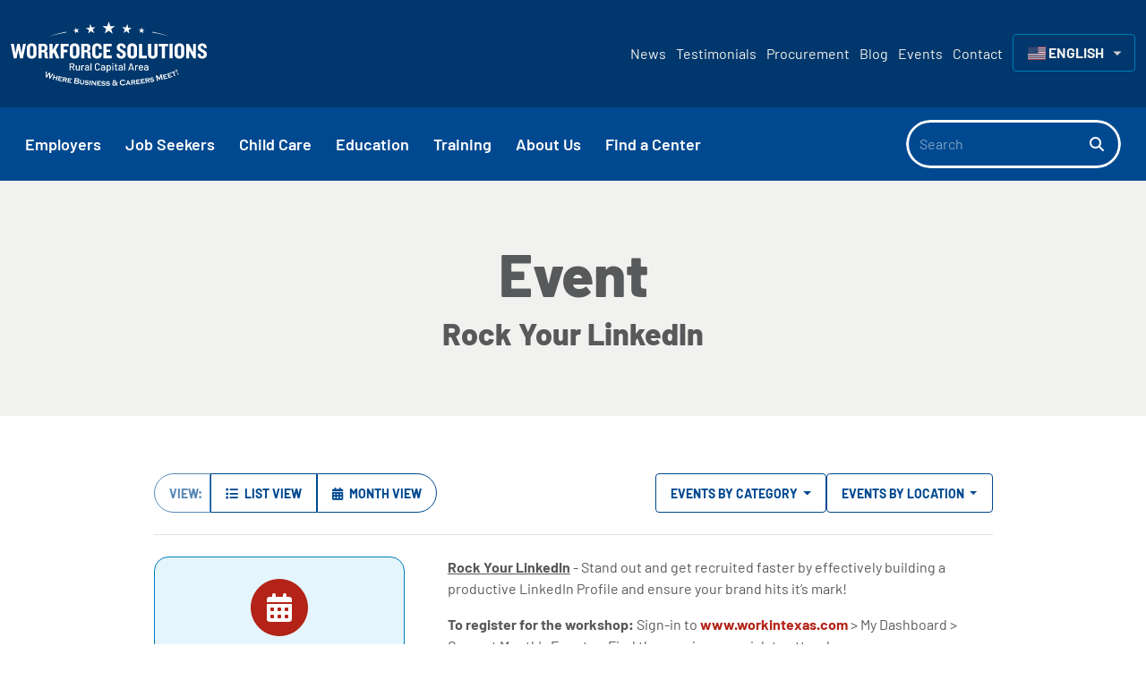

--- FILE ---
content_type: text/html; charset=UTF-8
request_url: https://workforcesolutionsrca.com/calendar/event/126976/
body_size: 11334
content:

<!DOCTYPE html>
<html lang="en-US" class="h-100">
<head>
<meta charset="utf-8">
<meta http-equiv="X-UA-Compatible" content="IE=edge">
<meta name="viewport" content="width=device-width, initial-scale=1">

<!-- Meta Data -->
<title>Rock Your LinkedIn - Workforce Solutions Rural Capital Area</title>
<link rel="canonical" href="https://workforcesolutionsrca.com/calendar/event/126976/" />
<meta name="description" content="Stand out and get recruited faster by effectively building a productive LinkedIn Profile and ensure your brand hits it’s mark!">
<meta name="keywords" content="LinkedIn, Creating a LinkedIn Profile, Networking, Finding a job, Workforce Solutions">

<!-- Facebook OG -->
<meta property="og:locale" content="en_US" />
<meta property="og:type" content="article" />
<meta property="og:site_name" content="Workforce Solutions Rural Capital Area" />
<meta property="og:url" content="https://workforcesolutionsrca.com/calendar/event/126976/"/>
<meta property="og:title" content="Rock Your LinkedIn" />
<meta property="og:description" content="Stand out and get recruited faster by effectively building a productive LinkedIn Profile and ensure your brand hits it’s mark!"/>
<meta property="og:image" content="https://blg-wfsrca.atl1.cdn.digitaloceanspaces.com/images/Workshop_-Rock-You-LinkedIn-Profile.png"/>
<meta property="og:image:url" content="https://blg-wfsrca.atl1.cdn.digitaloceanspaces.com/images/Workshop_-Rock-You-LinkedIn-Profile.png"/>

<!-- CSS Styles -->
<link rel="stylesheet" href="/dist/css/app.css?v=20260128">

<!-- Preload critical fonts -->
<link rel="preconnect" href="https://fonts.googleapis.com">
<link rel="preconnect" href="https://fonts.gstatic.com" crossorigin>

  <!-- Google Tag Manager -->
  <script>(function(w,d,s,l,i){w[l]=w[l]||[];w[l].push({'gtm.start':
  new Date().getTime(),event:'gtm.js'});var f=d.getElementsByTagName(s)[0],
  j=d.createElement(s),dl=l!='dataLayer'?'&l='+l:'';j.async=true;j.src=
  'https://www.googletagmanager.com/gtm.js?id='+i+dl;f.parentNode.insertBefore(j,f);
  })(window,document,'script','dataLayer','GTM-NWJJWGR');</script>
  <!-- End Google Tag Manager -->
  
  <!-- Global site tag (gtag.js) - Google Ads: 10808489131 -->
  <script async src="https://www.googletagmanager.com/gtag/js?id=AW-10808489131"></script>
  <script> window.dataLayer = window.dataLayer || []; function gtag(){dataLayer.push(arguments);} gtag('js', new Date()); gtag('config', 'AW-10808489131'); </script>
<style>.gtranslate_wrapper img {
  display: inherit;
}
.gt_switcher-popup {
  color: #efefef;
}
.gt_switcher-popup > img {
  max-width: 20px;
  height: auto;
}
.gt_container-unisv1 a.glink span {
  font-size: 16px !important;
}
.gt_switcher-popup [style*="color:#666"] {
  color: #ccc !important;
  display: inline-block !important;
  transform: rotate3d(1,0,0,60deg) !important;
}
</style></head><body class="">

<!-- Google Tag Manager (noscript) -->
<noscript><iframe src="https://www.googletagmanager.com/ns.html?id=GTM-NWJJWGR" height="0" width="0" style="display:none;visibility:hidden"></iframe></noscript>
<!-- End Google Tag Manager (noscript) -->

<a href="#page-content" class="visually-hidden-focusable text-white position-absolute top-0 start-0" id="skiptocontent">skip to content</a>

<header id="site-header" class="c-site-header">
  <div class="c-topbar bg-tertiary py-0">
  <div class="container-xl container-max-xl">
    <div class="row justify-content-center">
			<div class="col-11 col-md-12">
        <div class="d-flex justify-content-between align-items-center">
          <a href="https://workforcesolutionsrca.com/" class="c-topbar__branding navbar-brand p-0 my-2 m-lg-0" title="Workforce Solutions Rural Capital Area homepage">
            <img src="/assets/img/logo-white.svg" alt="Workforce Solutions Rural Capital Area" class="d-inline-block img-fluid" />
          </a>
          
          <nav class="c-topbar__menu ms-auto d-none d-lg-flex align-items-center my-0" role="navigation">
            <ul class="list-inline mb-0">
                                                                                                  <li class="list-inline-item">
                  <a href="/news">News</a>
                </li>
                                                                                                                    <li class="list-inline-item">
                  <a href="https://workforcesolutionsrca.com/about/customer-testimonials">Testimonials</a>
                </li>
                                                                                                  <li class="list-inline-item">
                  <a href="/procurement">Procurement</a>
                </li>
                                                                                                  <li class="list-inline-item">
                  <a href="/blog">Blog</a>
                </li>
                                                                                                  <li class="list-inline-item">
                  <a href="/calendar">Events</a>
                </li>
                                                                                                                    <li class="list-inline-item">
                  <a href="https://workforcesolutionsrca.com/contact">Contact</a>
                </li>
              
              <li class="list-inline-item h-100">
                <div class="btn btn-sm btn-outline-blue-bright py-2 ps-3 pe-1" style="margin-top:-6px;">
                  <div class="gtranslate_wrapper"></div>
                </div>
              </li>
            </ul>
          </nav>
          
          <button class="c-topbar__hamburger navbar-toggler d-lg-none my-auto"
            type="button" 
            data-bs-toggle="offcanvas" 
            data-bs-target="#navigationMenu" 
            aria-controls="navigationMenu" 
            aria-label="Toggle navigation">
            <span class="text-white far fa-bars"></span>
          </button>
        </div>
      </div>
    </div>
  </div>
</div>
  <nav class="c-navigation bg-secondary d-none d-lg-block" id="mainNavigation">
  <div class="container-xl container-max-xl">
		<div class="row justify-content-center">
			<div class="col-11 col-md-12">
        <div id="navbarSupportedContent" class="c-navigation__menu d-flex justify-content-between align-items-center py-2">
          <ul class="list-inline my-0 me-auto">
                        <li class="list-inline-item dropdown">
                              <a class="dropdown-toggle"
                  href="https://workforcesolutionsrca.com/employers"
                  id="navbarDropdown1"
                  role="button"
                  data-bs-toggle="dropdown"
                  aria-level="2"
                  aria-haspopup="true"
                  aria-expanded="false">
                  Employers
                </a>
                <ul class="dropdown-menu" aria-labelledby="navbarDropdown1">
                                                                                                                                                <li>
                      <a class="dropdown-item js-first-dropdown-item" href="https://workforcesolutionsrca.com/employers/finding-employees">Talent Access: Find Employees</a>
                    </li>
                                                                                                                                                                    <li>
                      <a class="dropdown-item" href="https://workforcesolutionsrca.com/employers/work-based-learning-for-employers">K -12 Engagement</a>
                    </li>
                                                                                                                                                                    <li>
                      <a class="dropdown-item" href="https://workforcesolutionsrca.com/employers/apprenticeship">Apprenticeship Solutions</a>
                    </li>
                                                                                                                                                                    <li>
                      <a class="dropdown-item" href="https://workforcesolutionsrca.com/internships">Internships</a>
                    </li>
                                                                                                                                                                    <li>
                      <a class="dropdown-item" href="https://workforcesolutionsrca.com/employers/upskilling-toolkit">Upskilling: Train Employees</a>
                    </li>
                                                                                                                                              <li>
                      <a class="dropdown-item" href="https://www.ruralcapitalheadlight.com/">Labor Market Information</a>
                    </li>
                                                                                                                                                                    <li>
                      <a class="dropdown-item" href="https://workforcesolutionsrca.com/employers/layoff-assistance">Layoff Assistance</a>
                    </li>
                                                                                                                                                                    <li>
                      <a class="dropdown-item" href="https://workforcesolutionsrca.com/employers/resources-for-employers">Resources for Employers</a>
                    </li>
                                                                                                                                                                    <li>
                      <a class="dropdown-item" href="https://workforcesolutionsrca.com/for-training/upskill-your-workforce-incumbent-worker-training-available">Incumbent Worker Training</a>
                    </li>
                                                      </ul>
                          </li>
                        <li class="list-inline-item dropdown">
                              <a class="dropdown-toggle"
                  href="https://workforcesolutionsrca.com/seekers"
                  id="navbarDropdown2"
                  role="button"
                  data-bs-toggle="dropdown"
                  aria-level="2"
                  aria-haspopup="true"
                  aria-expanded="false">
                  Job Seekers
                </a>
                <ul class="dropdown-menu" aria-labelledby="navbarDropdown2">
                                                                                                                                                <li>
                      <a class="dropdown-item js-first-dropdown-item" href="https://workforcesolutionsrca.com/seekers/resources-for-job-seekers">Job Seeker Resources</a>
                    </li>
                                                                                                                                                                    <li>
                      <a class="dropdown-item" href="https://workforcesolutionsrca.com/seekers/job-search/workforce-wednesdays-virtual-career-expo">Workforce Wednesdays</a>
                    </li>
                                                                                                                                                                    <li>
                      <a class="dropdown-item" href="https://workforcesolutionsrca.com/employers/apprenticeship">Apprenticeship Solutions</a>
                    </li>
                                                                                                                                                                    <li>
                      <a class="dropdown-item" href="https://workforcesolutionsrca.com/seekers/target-occupations-list">Target/Demand Occupations Lists</a>
                    </li>
                                                                                                                                                                    <li>
                      <a class="dropdown-item" href="https://workforcesolutionsrca.com/seekers/services-for-people-with-disabilities">Services for People with Disabilities</a>
                    </li>
                                                                                                                                                                    <li>
                      <a class="dropdown-item" href="https://workforcesolutionsrca.com/seekers/veterans-services">Veterans Services</a>
                    </li>
                                                                                                                                                                    <li>
                      <a class="dropdown-item" href="https://workforcesolutionsrca.com/seekers/youth-services/summer-earn-and-learn-seal">Summer Earn &amp; Learn</a>
                    </li>
                                                                                                                                              <li>
                      <a class="dropdown-item" href="">Second Chance Worker Reentry Initiative</a>
                    </li>
                                                                                                                                                                    <li>
                      <a class="dropdown-item" href="https://workforcesolutionsrca.com/seekers/youth-services">Youth Services: Future Ready</a>
                    </li>
                                                                                                                                                                    <li>
                      <a class="dropdown-item" href="https://workforcesolutionsrca.com/seekers/veterans-services/hrwy">Hiring Red, White &amp; You!</a>
                    </li>
                                                      </ul>
                          </li>
                        <li class="list-inline-item dropdown">
                              <a class="dropdown-toggle"
                  href="https://workforcesolutionsrca.com/childcare"
                  id="navbarDropdown3"
                  role="button"
                  data-bs-toggle="dropdown"
                  aria-level="2"
                  aria-haspopup="true"
                  aria-expanded="false">
                  Child Care
                </a>
                <ul class="dropdown-menu" aria-labelledby="navbarDropdown3">
                                                                                                                                                <li>
                      <a class="dropdown-item js-first-dropdown-item" href="https://workforcesolutionsrca.com/childcare/parents">For Parents</a>
                    </li>
                                                                                        <li>
                          <a class="dropdown-item ps-4" href="https://workforcesolutionsrca.com/childcare/parents/resources-for-parents">Resources for Parents</a>
                        </li>
                                              <li>
                          <a class="dropdown-item ps-4" href="https://workforcesolutionsrca.com/childcare/parents/parents-faq">Parents FAQ</a>
                        </li>
                                              <li>
                          <a class="dropdown-item ps-4" href="https://workforcesolutionsrca.com/childcare/parents/child-care-portal-update">How to Use the Texas Child Care Connections Portal</a>
                        </li>
                                                                                                                                                                                          <li>
                      <a class="dropdown-item" href="https://workforcesolutionsrca.com/childcare/providers">For Child Care Providers</a>
                    </li>
                                                                                        <li>
                          <a class="dropdown-item ps-4" href="https://workforcesolutionsrca.com/childcare/providers/providers-faq">Providers FAQ</a>
                        </li>
                                              <li>
                          <a class="dropdown-item ps-4" href="https://workforcesolutionsrca.com/childcare/providers/resources-for-providers">Resources for Providers</a>
                        </li>
                                              <li>
                          <a class="dropdown-item ps-4" href="https://workforcesolutionsrca.com/childcare/providers/provider-events-trainings">Provider Events &amp; Trainings</a>
                        </li>
                                                                                                                                                                    <li>
                      <a class="dropdown-item" href="https://childcare.twc.texas.gov/find/welcome" target="_blank">Texas Child Care Connection Portal</a>
                    </li>
                                                                                                                                              <li>
                      <a class="dropdown-item" href="http://childcare.workforcesolutionsrca.com/rcc">For Child Care Provider Portal</a>
                    </li>
                                                      </ul>
                          </li>
                        <li class="list-inline-item dropdown">
                              <a class="dropdown-toggle"
                  href="https://workforcesolutionsrca.com/for-training"
                  id="navbarDropdown4"
                  role="button"
                  data-bs-toggle="dropdown"
                  aria-level="2"
                  aria-haspopup="true"
                  aria-expanded="false">
                  Education
                </a>
                <ul class="dropdown-menu" aria-labelledby="navbarDropdown4">
                                                                                                                                                <li>
                      <a class="dropdown-item js-first-dropdown-item" href="https://workforcesolutionsrca.com/for-training/workforce-career-education-engagement">Career Coaches</a>
                    </li>
                                                                                                                                                                    <li>
                      <a class="dropdown-item" href="https://workforcesolutionsrca.com/student-resources">Student Resources</a>
                    </li>
                                                                                                                                                                    <li>
                      <a class="dropdown-item" href="https://workforcesolutionsrca.com/teacher-resources">Teacher Resources</a>
                    </li>
                                                                                                                                                                    <li>
                      <a class="dropdown-item" href="https://workforcesolutionsrca.com/employers/teacher-externship-program">Teacher Externship Program</a>
                    </li>
                                                                                                                                                                    <li>
                      <a class="dropdown-item" href="https://workforcesolutionsrca.com/for-training/work-based-learning">Work-Based Learning</a>
                    </li>
                                                      </ul>
                          </li>
                        <li class="list-inline-item dropdown">
                              <a class="dropdown-toggle"
                  href="https://workforcesolutionsrca.com/training"
                  id="navbarDropdown5"
                  role="button"
                  data-bs-toggle="dropdown"
                  aria-level="2"
                  aria-haspopup="true"
                  aria-expanded="false">
                  Training
                </a>
                <ul class="dropdown-menu" aria-labelledby="navbarDropdown5">
                                                                                                                          <li>
                      <a class="dropdown-item js-first-dropdown-item" href="https://www.ruralcapitalheadlight.com/skill-based-career-progression-lattices" target="_blank">Interactive Skill-Based Career Progression Lattices</a>
                    </li>
                                                                                                                                                                    <li>
                      <a class="dropdown-item" href="https://workforcesolutionsrca.com/for-training/reinvest">REINVEST High Demand Training</a>
                    </li>
                                                                                                                                                                    <li>
                      <a class="dropdown-item" href="https://workforcesolutionsrca.com/for-training/employee-skills-training">Employee Skills Training</a>
                    </li>
                                                                                                                                                                    <li>
                      <a class="dropdown-item" href="https://workforcesolutionsrca.com/for-training/up-skill-virtual-career-training-workshops">Upskill: Virtual Career Training Workshops</a>
                    </li>
                                                      </ul>
                          </li>
                        <li class="list-inline-item dropdown">
                              <a class="dropdown-toggle"
                  href="https://workforcesolutionsrca.com/about"
                  id="navbarDropdown6"
                  role="button"
                  data-bs-toggle="dropdown"
                  aria-level="2"
                  aria-haspopup="true"
                  aria-expanded="false">
                  About Us
                </a>
                <ul class="dropdown-menu" aria-labelledby="navbarDropdown6">
                                                                                                                                                <li>
                      <a class="dropdown-item js-first-dropdown-item" href="https://workforcesolutionsrca.com/about/staff">Board Staff</a>
                    </li>
                                                                                                                                                                    <li>
                      <a class="dropdown-item" href="https://workforcesolutionsrca.com/about/workforce-team">Workforce Services Team</a>
                    </li>
                                                                                                                                                                    <li>
                      <a class="dropdown-item" href="https://workforcesolutionsrca.com/about/child-care-services-team">Child Care Services Team</a>
                    </li>
                                                                                                                                                                    <li>
                      <a class="dropdown-item" href="https://workforcesolutionsrca.com/board">Workforce Board</a>
                    </li>
                                                                                                                                                                    <li>
                      <a class="dropdown-item" href="https://workforcesolutionsrca.com/board/board-members">Board of Directors</a>
                    </li>
                                                                                                                                                                    <li>
                      <a class="dropdown-item" href="https://workforcesolutionsrca.com/board/board-members/board-of-directors-resources">Board of Directors Resources</a>
                    </li>
                                                                                                                                                                    <li>
                      <a class="dropdown-item" href="https://workforcesolutionsrca.com/board/board-plan">WIOA Board Plan</a>
                    </li>
                                                                                                                                                                    <li>
                      <a class="dropdown-item" href="https://workforcesolutionsrca.com/about/wsrca-headlines">WSRCA Headlines</a>
                    </li>
                                                                                                                                                                    <li>
                      <a class="dropdown-item" href="https://workforcesolutionsrca.com/board/bridging-the-gap">Bridging the Gap</a>
                    </li>
                                                                                                                                                                    <li>
                      <a class="dropdown-item" href="https://workforcesolutionsrca.com/board/annual-report">Annual Report</a>
                    </li>
                                                                                                                                                                    <li>
                      <a class="dropdown-item" href="https://workforcesolutionsrca.com/resources">Resources</a>
                    </li>
                                                      </ul>
                          </li>
                        <li class="list-inline-item dropdown">
                              <a class="dropdown-toggle"
                  href="https://workforcesolutionsrca.com/find-a-center"
                  id="navbarDropdown7"
                  role="button"
                  data-bs-toggle="dropdown"
                  aria-level="2"
                  aria-haspopup="true"
                  aria-expanded="false">
                  Find a Center
                </a>
                <ul class="dropdown-menu" aria-labelledby="navbarDropdown7">
                                                                                                                          <li>
                      <a class="dropdown-item js-first-dropdown-item" href="/locations">Our Centers</a>
                    </li>
                                                                                                                                                                    <li>
                      <a class="dropdown-item" href="https://workforcesolutionsrca.com/locations/bastrop">Bastrop County</a>
                    </li>
                                                                                                                                                                    <li>
                      <a class="dropdown-item" href="https://workforcesolutionsrca.com/locations/blanco">Blanco County - CRC (WSRCA Mobile Outreach Satellite Office)</a>
                    </li>
                                                                                                                                                                    <li>
                      <a class="dropdown-item" href="https://workforcesolutionsrca.com/locations/burnet">Burnet County</a>
                    </li>
                                                                                                                                                                    <li>
                      <a class="dropdown-item" href="https://workforcesolutionsrca.com/locations/caldwell">Caldwell County</a>
                    </li>
                                                                                                                                                                    <li>
                      <a class="dropdown-item" href="https://workforcesolutionsrca.com/locations/fayette">Fayette County</a>
                    </li>
                                                                                                                                                                    <li>
                      <a class="dropdown-item" href="https://workforcesolutionsrca.com/locations/hays">Hays County</a>
                    </li>
                                                                                                                                                                    <li>
                      <a class="dropdown-item" href="https://workforcesolutionsrca.com/locations/lee">Lee County</a>
                    </li>
                                                                                                                                                                    <li>
                      <a class="dropdown-item" href="https://workforcesolutionsrca.com/locations/llano">Llano County</a>
                    </li>
                                                                                                                                                                    <li>
                      <a class="dropdown-item" href="https://workforcesolutionsrca.com/locations/williamson">Williamson County</a>
                    </li>
                                                                                                                                                                    <li>
                      <a class="dropdown-item" href="https://workforcesolutionsrca.com/locations/city-of-bartlett-teinert-memorial-public-library-wsrca-mobile-outreach-satellite-office">Mobile Office in Bartlett</a>
                    </li>
                                                                                                                                              <li>
                      <a class="dropdown-item" href="">Mobile Office in Georgetown</a>
                    </li>
                                                                                                                                                                    <li>
                      <a class="dropdown-item" href="https://workforcesolutionsrca.com/locations/marble-falls">Mobile Office in Marble Falls</a>
                    </li>
                                                                                                                                                                    <li>
                      <a class="dropdown-item" href="https://workforcesolutionsrca.com/locations/temple-college-wsrca-mobile-outreach-satellite-office">Mobile Office in Taylor</a>
                    </li>
                                                                                                                                                                    <li>
                      <a class="dropdown-item" href="https://workforcesolutionsrca.com/find-a-center/statewide-workforce-locations">Statewide Locations</a>
                    </li>
                                                      </ul>
                          </li>
                      </ul>
          
          <form class="m-0" action="https://workforcesolutionsrca.com/search" method="get">
            <div class="input-group rounded-pill overflow-hidden">
              <input class="form-control bg-transparent border-3 border-white border-end-0 rounded-start-pill text-white"
                type="search"
                name="q"
                placeholder="Search"
                aria-label="Search"
                value="">
              <button class="btn bg-transparent border-3 border-white border-start-0 rounded-end-pill ps-0 pe-3" type="submit" aria-label="Search">
                <span class="fas fa-search text-white" aria-hidden="true"></span>
              </button>
            </div>
          </form>
        </div>
      </div>
    </div>
  </div>
</nav>
  <div class="c-offcanvas offcanvas offcanvas-end bg-tertiary text-white" tabindex="-1" id="navigationMenu" aria-labelledby="navigationMenuLabel">
  <div class="offcanvas-header">
    <h2 class="offcanvas-title text-uppercase fs-5" id="navigationMenuLabel">Menu</h2>
		<div class="gtranslate_wrapper ms-3"></div>
    <button type="button" class="btn-close text-reset" data-bs-dismiss="offcanvas" data-bs-theme="dark" aria-label="Close"></button>
  </div>

  <div class="offcanvas-body p-0">
		<form class="d-block w-100 p-3 bg-secondary border-top border-blue-bright" action="https://workforcesolutionsrca.com/search" method="get">
			<div class="input-group rounded-pill overflow-hidden">
				<input class="form-control bg-transparent border-3 border-white border-end-0 rounded-start-pill text-white"
					type="search"
					name="q"
					placeholder="Search"
					aria-label="Search"
					value="">
				<button class="btn bg-transparent border-3 border-white border-start-0 rounded-end-pill ps-0 pe-3" type="submit" aria-label="Search">
					<span class="fas fa-search text-white" aria-hidden="true"></span>
				</button>
			</div>
		</form>

		<nav class="accordion accordion-flush border-bottom border-blue-bright" id="accordion-offcanvas-nav">
			<a class="c-offcanvas__nav-btn border-top border-blue-bright" href="https://workforcesolutionsrca.com/">Home</a>
												<div class="accordion-item border-0">
						<h2 class="accordion-header border-top border-blue-bright">
							<button class="accordion-button collapsed py-2"
								type="button" 
								data-bs-toggle="collapse" 
								data-bs-target="#offcanvas-accordion-item-875" 
								aria-expanded="false" 
								aria-controls="offcanvas-accordion-item-875">
								Employers
							</button>
						</h2>
						<div id="offcanvas-accordion-item-875"
							class="accordion-collapse collapse" 
							data-bs-parent="#accordion-offcanvas-nav">
							<div class="accordion-body p-0">
								<ul class="c-offcanvas__nav list-unstyled p-0 m-0">
																																																																								<li>
											<a class="c-offcanvas__nav-sub"
												href="https://workforcesolutionsrca.com/employers/finding-employees"
												>
												Talent Access: Find Employees
											</a>
										</li>
																																																																																												<li>
											<a class="c-offcanvas__nav-sub"
												href="https://workforcesolutionsrca.com/employers/work-based-learning-for-employers"
												>
												K -12 Engagement
											</a>
										</li>
																																																																																												<li>
											<a class="c-offcanvas__nav-sub"
												href="https://workforcesolutionsrca.com/employers/apprenticeship"
												>
												Apprenticeship Solutions
											</a>
										</li>
																																																																																												<li>
											<a class="c-offcanvas__nav-sub"
												href="https://workforcesolutionsrca.com/internships"
												>
												Internships
											</a>
										</li>
																																																																																												<li>
											<a class="c-offcanvas__nav-sub"
												href="https://workforcesolutionsrca.com/employers/upskilling-toolkit"
												>
												Upskilling: Train Employees
											</a>
										</li>
																																																																																	<li>
											<a class="c-offcanvas__nav-sub"
												href="https://www.ruralcapitalheadlight.com/"
												>
												Labor Market Information
											</a>
										</li>
																																																																																												<li>
											<a class="c-offcanvas__nav-sub"
												href="https://workforcesolutionsrca.com/employers/layoff-assistance"
												>
												Layoff Assistance
											</a>
										</li>
																																																																																												<li>
											<a class="c-offcanvas__nav-sub"
												href="https://workforcesolutionsrca.com/employers/resources-for-employers"
												>
												Resources for Employers
											</a>
										</li>
																																																																																												<li>
											<a class="c-offcanvas__nav-sub"
												href="https://workforcesolutionsrca.com/for-training/upskill-your-workforce-incumbent-worker-training-available"
												>
												Incumbent Worker Training
											</a>
										</li>
																																					</ul>
							</div>
						</div>
					</div>
																<div class="accordion-item border-0">
						<h2 class="accordion-header border-top border-blue-bright">
							<button class="accordion-button collapsed py-2"
								type="button" 
								data-bs-toggle="collapse" 
								data-bs-target="#offcanvas-accordion-item-883" 
								aria-expanded="false" 
								aria-controls="offcanvas-accordion-item-883">
								Job Seekers
							</button>
						</h2>
						<div id="offcanvas-accordion-item-883"
							class="accordion-collapse collapse" 
							data-bs-parent="#accordion-offcanvas-nav">
							<div class="accordion-body p-0">
								<ul class="c-offcanvas__nav list-unstyled p-0 m-0">
																																																																								<li>
											<a class="c-offcanvas__nav-sub"
												href="https://workforcesolutionsrca.com/seekers/resources-for-job-seekers"
												>
												Job Seeker Resources
											</a>
										</li>
																																																																																												<li>
											<a class="c-offcanvas__nav-sub"
												href="https://workforcesolutionsrca.com/seekers/job-search/workforce-wednesdays-virtual-career-expo"
												>
												Workforce Wednesdays
											</a>
										</li>
																																																																																												<li>
											<a class="c-offcanvas__nav-sub"
												href="https://workforcesolutionsrca.com/employers/apprenticeship"
												>
												Apprenticeship Solutions
											</a>
										</li>
																																																																																												<li>
											<a class="c-offcanvas__nav-sub"
												href="https://workforcesolutionsrca.com/seekers/target-occupations-list"
												>
												Target/Demand Occupations Lists
											</a>
										</li>
																																																																																												<li>
											<a class="c-offcanvas__nav-sub"
												href="https://workforcesolutionsrca.com/seekers/services-for-people-with-disabilities"
												>
												Services for People with Disabilities
											</a>
										</li>
																																																																																												<li>
											<a class="c-offcanvas__nav-sub"
												href="https://workforcesolutionsrca.com/seekers/veterans-services"
												>
												Veterans Services
											</a>
										</li>
																																																																																												<li>
											<a class="c-offcanvas__nav-sub"
												href="https://workforcesolutionsrca.com/seekers/youth-services/summer-earn-and-learn-seal"
												>
												Summer Earn &amp; Learn
											</a>
										</li>
																																																																																	<li>
											<a class="c-offcanvas__nav-sub"
												href=""
												>
												Second Chance Worker Reentry Initiative
											</a>
										</li>
																																																																																												<li>
											<a class="c-offcanvas__nav-sub"
												href="https://workforcesolutionsrca.com/seekers/youth-services"
												>
												Youth Services: Future Ready
											</a>
										</li>
																																																																																												<li>
											<a class="c-offcanvas__nav-sub"
												href="https://workforcesolutionsrca.com/seekers/veterans-services/hrwy"
												>
												Hiring Red, White &amp; You!
											</a>
										</li>
																																					</ul>
							</div>
						</div>
					</div>
																<div class="accordion-item border-0">
						<h2 class="accordion-header border-top border-blue-bright">
							<button class="accordion-button collapsed py-2"
								type="button" 
								data-bs-toggle="collapse" 
								data-bs-target="#offcanvas-accordion-item-891" 
								aria-expanded="false" 
								aria-controls="offcanvas-accordion-item-891">
								Child Care
							</button>
						</h2>
						<div id="offcanvas-accordion-item-891"
							class="accordion-collapse collapse" 
							data-bs-parent="#accordion-offcanvas-nav">
							<div class="accordion-body p-0">
								<ul class="c-offcanvas__nav list-unstyled p-0 m-0">
																																																																								<li>
											<a class="c-offcanvas__nav-sub"
												href="https://workforcesolutionsrca.com/childcare/parents"
												>
												For Parents
											</a>
										</li>
																																																						<li>
													<a class="c-offcanvas__nav-sub-sub"
														href="https://workforcesolutionsrca.com/childcare/parents/resources-for-parents">
														Resources for Parents
													</a>
												</li>
																							<li>
													<a class="c-offcanvas__nav-sub-sub"
														href="https://workforcesolutionsrca.com/childcare/parents/parents-faq">
														Parents FAQ
													</a>
												</li>
																							<li>
													<a class="c-offcanvas__nav-sub-sub"
														href="https://workforcesolutionsrca.com/childcare/parents/child-care-portal-update">
														How to Use the Texas Child Care Connections Portal
													</a>
												</li>
																																																																																													<li>
											<a class="c-offcanvas__nav-sub"
												href="https://workforcesolutionsrca.com/childcare/providers"
												>
												For Child Care Providers
											</a>
										</li>
																																																						<li>
													<a class="c-offcanvas__nav-sub-sub"
														href="https://workforcesolutionsrca.com/childcare/providers/providers-faq">
														Providers FAQ
													</a>
												</li>
																							<li>
													<a class="c-offcanvas__nav-sub-sub"
														href="https://workforcesolutionsrca.com/childcare/providers/resources-for-providers">
														Resources for Providers
													</a>
												</li>
																							<li>
													<a class="c-offcanvas__nav-sub-sub"
														href="https://workforcesolutionsrca.com/childcare/providers/provider-events-trainings">
														Provider Events &amp; Trainings
													</a>
												</li>
																																																																																		<li>
											<a class="c-offcanvas__nav-sub"
												href="https://childcare.twc.texas.gov/find/welcome"
												 target="_blank">
												Texas Child Care Connection Portal
											</a>
										</li>
																																																																																	<li>
											<a class="c-offcanvas__nav-sub"
												href="http://childcare.workforcesolutionsrca.com/rcc"
												>
												For Child Care Provider Portal
											</a>
										</li>
																																					</ul>
							</div>
						</div>
					</div>
																<div class="accordion-item border-0">
						<h2 class="accordion-header border-top border-blue-bright">
							<button class="accordion-button collapsed py-2"
								type="button" 
								data-bs-toggle="collapse" 
								data-bs-target="#offcanvas-accordion-item-90265" 
								aria-expanded="false" 
								aria-controls="offcanvas-accordion-item-90265">
								Education
							</button>
						</h2>
						<div id="offcanvas-accordion-item-90265"
							class="accordion-collapse collapse" 
							data-bs-parent="#accordion-offcanvas-nav">
							<div class="accordion-body p-0">
								<ul class="c-offcanvas__nav list-unstyled p-0 m-0">
																																																																								<li>
											<a class="c-offcanvas__nav-sub"
												href="https://workforcesolutionsrca.com/for-training/workforce-career-education-engagement"
												>
												Career Coaches
											</a>
										</li>
																																																																																												<li>
											<a class="c-offcanvas__nav-sub"
												href="https://workforcesolutionsrca.com/student-resources"
												>
												Student Resources
											</a>
										</li>
																																																																																												<li>
											<a class="c-offcanvas__nav-sub"
												href="https://workforcesolutionsrca.com/teacher-resources"
												>
												Teacher Resources
											</a>
										</li>
																																																																																												<li>
											<a class="c-offcanvas__nav-sub"
												href="https://workforcesolutionsrca.com/employers/teacher-externship-program"
												>
												Teacher Externship Program
											</a>
										</li>
																																																																																												<li>
											<a class="c-offcanvas__nav-sub"
												href="https://workforcesolutionsrca.com/for-training/work-based-learning"
												>
												Work-Based Learning
											</a>
										</li>
																																					</ul>
							</div>
						</div>
					</div>
																<div class="accordion-item border-0">
						<h2 class="accordion-header border-top border-blue-bright">
							<button class="accordion-button collapsed py-2"
								type="button" 
								data-bs-toggle="collapse" 
								data-bs-target="#offcanvas-accordion-item-293575" 
								aria-expanded="false" 
								aria-controls="offcanvas-accordion-item-293575">
								Training
							</button>
						</h2>
						<div id="offcanvas-accordion-item-293575"
							class="accordion-collapse collapse" 
							data-bs-parent="#accordion-offcanvas-nav">
							<div class="accordion-body p-0">
								<ul class="c-offcanvas__nav list-unstyled p-0 m-0">
																																																													<li>
											<a class="c-offcanvas__nav-sub"
												href="https://www.ruralcapitalheadlight.com/skill-based-career-progression-lattices"
												 target="_blank">
												Interactive Skill-Based Career Progression Lattices
											</a>
										</li>
																																																																																												<li>
											<a class="c-offcanvas__nav-sub"
												href="https://workforcesolutionsrca.com/for-training/reinvest"
												>
												REINVEST High Demand Training
											</a>
										</li>
																																																																																												<li>
											<a class="c-offcanvas__nav-sub"
												href="https://workforcesolutionsrca.com/for-training/employee-skills-training"
												>
												Employee Skills Training
											</a>
										</li>
																																																																																												<li>
											<a class="c-offcanvas__nav-sub"
												href="https://workforcesolutionsrca.com/for-training/up-skill-virtual-career-training-workshops"
												>
												Upskill: Virtual Career Training Workshops
											</a>
										</li>
																																					</ul>
							</div>
						</div>
					</div>
																<div class="accordion-item border-0">
						<h2 class="accordion-header border-top border-blue-bright">
							<button class="accordion-button collapsed py-2"
								type="button" 
								data-bs-toggle="collapse" 
								data-bs-target="#offcanvas-accordion-item-892" 
								aria-expanded="false" 
								aria-controls="offcanvas-accordion-item-892">
								About Us
							</button>
						</h2>
						<div id="offcanvas-accordion-item-892"
							class="accordion-collapse collapse" 
							data-bs-parent="#accordion-offcanvas-nav">
							<div class="accordion-body p-0">
								<ul class="c-offcanvas__nav list-unstyled p-0 m-0">
																																																																								<li>
											<a class="c-offcanvas__nav-sub"
												href="https://workforcesolutionsrca.com/about/staff"
												>
												Board Staff
											</a>
										</li>
																																																																																												<li>
											<a class="c-offcanvas__nav-sub"
												href="https://workforcesolutionsrca.com/about/workforce-team"
												>
												Workforce Services Team
											</a>
										</li>
																																																																																												<li>
											<a class="c-offcanvas__nav-sub"
												href="https://workforcesolutionsrca.com/about/child-care-services-team"
												>
												Child Care Services Team
											</a>
										</li>
																																																																																												<li>
											<a class="c-offcanvas__nav-sub"
												href="https://workforcesolutionsrca.com/board"
												>
												Workforce Board
											</a>
										</li>
																																																																																												<li>
											<a class="c-offcanvas__nav-sub"
												href="https://workforcesolutionsrca.com/board/board-members"
												>
												Board of Directors
											</a>
										</li>
																																																																																												<li>
											<a class="c-offcanvas__nav-sub"
												href="https://workforcesolutionsrca.com/board/board-members/board-of-directors-resources"
												>
												Board of Directors Resources
											</a>
										</li>
																																																																																												<li>
											<a class="c-offcanvas__nav-sub"
												href="https://workforcesolutionsrca.com/board/board-plan"
												>
												WIOA Board Plan
											</a>
										</li>
																																																																																												<li>
											<a class="c-offcanvas__nav-sub"
												href="https://workforcesolutionsrca.com/about/wsrca-headlines"
												>
												WSRCA Headlines
											</a>
										</li>
																																																																																												<li>
											<a class="c-offcanvas__nav-sub"
												href="https://workforcesolutionsrca.com/board/bridging-the-gap"
												>
												Bridging the Gap
											</a>
										</li>
																																																																																												<li>
											<a class="c-offcanvas__nav-sub"
												href="https://workforcesolutionsrca.com/board/annual-report"
												>
												Annual Report
											</a>
										</li>
																																																																																												<li>
											<a class="c-offcanvas__nav-sub"
												href="https://workforcesolutionsrca.com/resources"
												>
												Resources
											</a>
										</li>
																																					</ul>
							</div>
						</div>
					</div>
																<div class="accordion-item border-0">
						<h2 class="accordion-header border-top border-blue-bright">
							<button class="accordion-button collapsed py-2"
								type="button" 
								data-bs-toggle="collapse" 
								data-bs-target="#offcanvas-accordion-item-894" 
								aria-expanded="false" 
								aria-controls="offcanvas-accordion-item-894">
								Find a Center
							</button>
						</h2>
						<div id="offcanvas-accordion-item-894"
							class="accordion-collapse collapse" 
							data-bs-parent="#accordion-offcanvas-nav">
							<div class="accordion-body p-0">
								<ul class="c-offcanvas__nav list-unstyled p-0 m-0">
																																																													<li>
											<a class="c-offcanvas__nav-sub"
												href="/locations"
												>
												Our Centers
											</a>
										</li>
																																																																																												<li>
											<a class="c-offcanvas__nav-sub"
												href="https://workforcesolutionsrca.com/locations/bastrop"
												>
												Bastrop County
											</a>
										</li>
																																																																																												<li>
											<a class="c-offcanvas__nav-sub"
												href="https://workforcesolutionsrca.com/locations/blanco"
												>
												Blanco County - CRC (WSRCA Mobile Outreach Satellite Office)
											</a>
										</li>
																																																																																												<li>
											<a class="c-offcanvas__nav-sub"
												href="https://workforcesolutionsrca.com/locations/burnet"
												>
												Burnet County
											</a>
										</li>
																																																																																												<li>
											<a class="c-offcanvas__nav-sub"
												href="https://workforcesolutionsrca.com/locations/caldwell"
												>
												Caldwell County
											</a>
										</li>
																																																																																												<li>
											<a class="c-offcanvas__nav-sub"
												href="https://workforcesolutionsrca.com/locations/fayette"
												>
												Fayette County
											</a>
										</li>
																																																																																												<li>
											<a class="c-offcanvas__nav-sub"
												href="https://workforcesolutionsrca.com/locations/hays"
												>
												Hays County
											</a>
										</li>
																																																																																												<li>
											<a class="c-offcanvas__nav-sub"
												href="https://workforcesolutionsrca.com/locations/lee"
												>
												Lee County
											</a>
										</li>
																																																																																												<li>
											<a class="c-offcanvas__nav-sub"
												href="https://workforcesolutionsrca.com/locations/llano"
												>
												Llano County
											</a>
										</li>
																																																																																												<li>
											<a class="c-offcanvas__nav-sub"
												href="https://workforcesolutionsrca.com/locations/williamson"
												>
												Williamson County
											</a>
										</li>
																																																																																												<li>
											<a class="c-offcanvas__nav-sub"
												href="https://workforcesolutionsrca.com/locations/city-of-bartlett-teinert-memorial-public-library-wsrca-mobile-outreach-satellite-office"
												>
												Mobile Office in Bartlett
											</a>
										</li>
																																																																																	<li>
											<a class="c-offcanvas__nav-sub"
												href=""
												>
												Mobile Office in Georgetown
											</a>
										</li>
																																																																																												<li>
											<a class="c-offcanvas__nav-sub"
												href="https://workforcesolutionsrca.com/locations/marble-falls"
												>
												Mobile Office in Marble Falls
											</a>
										</li>
																																																																																												<li>
											<a class="c-offcanvas__nav-sub"
												href="https://workforcesolutionsrca.com/locations/temple-college-wsrca-mobile-outreach-satellite-office"
												>
												Mobile Office in Taylor
											</a>
										</li>
																																																																																												<li>
											<a class="c-offcanvas__nav-sub"
												href="https://workforcesolutionsrca.com/find-a-center/statewide-workforce-locations"
												>
												Statewide Locations
											</a>
										</li>
																																					</ul>
							</div>
						</div>
					</div>
							
																												<a class="c-offcanvas__nav-btn border-top border-blue-bright"
					href="/news">
					News
				</a>
																														<a class="c-offcanvas__nav-btn border-top border-blue-bright"
					href="https://workforcesolutionsrca.com/about/customer-testimonials">
					Testimonials
				</a>
																									<a class="c-offcanvas__nav-btn border-top border-blue-bright"
					href="/procurement">
					Procurement
				</a>
																									<a class="c-offcanvas__nav-btn border-top border-blue-bright"
					href="/blog">
					Blog
				</a>
																									<a class="c-offcanvas__nav-btn border-top border-blue-bright"
					href="/calendar">
					Events
				</a>
																														<a class="c-offcanvas__nav-btn border-top border-blue-bright"
					href="https://workforcesolutionsrca.com/contact">
					Contact
				</a>
					</nav>
  </div>
</div>
</header>

<a id="page-content"></a>

<main class="c-main">
<!-- BEGIN PAGE CONTENT -->

<section class="c-general bg-silver">
	<div class="container-xl container-max-xl">
		<div class="row justify-content-center">
			<div class="col-11 col-md-12">
				<h1 class="text-center">Event</h1>
				<h2 class="text-body text-center">Rock Your LinkedIn</h2>
			</div>
		</div>
	</div>
</section>


<!-- MAIN CONTENT WRAPPER -->
<main class="c-main">
<section class="c-general">
	<div class="container-xl container-max-xl">
		<div class="row justify-content-center">
			<div class="col-11 col-md-10 col-lg-9 col-xl-8">

									
										<div class="border-bottom pb-4 mb-4">
						<div class="d-flex flex-column flex-lg-row justify-content-lg-between align-items-center">
	<div class="d-none d-lg-flex btn-group btn-group-sm mb-5 mb-lg-0" role="group" aria-label="Choose your calendar view">
		<button class="btn btn-outline-secondary rounded-start-pill ps-3 pe-2" disabled>
			View:
		</button>
		
		<a href="https://workforcesolutionsrca.com/calendar/events/2022/10?category=workshop-virtual&amp;location" class="btn btn-outline-secondary px-3">
			<span class="fa-solid fa-list me-1"></span>
			List View
		</a>
		
		<a href="https://workforcesolutionsrca.com/calendar/month/2022/10?category=workshop-virtual&amp;location" class="btn btn-outline-secondary rounded-end-pill px-3 is-current">
			<span class="fa-solid fa-calendar-alt me-1"></span>
			Month View
		</a>
	</div>

	<div class="d-flex flex-column flex-lg-row gap-lg-3">
		<div class="d-inline-block dropdown c-news__archive-dropdown mb-4 mb-lg-0">
			<button class="btn btn-outline-secondary btn-sm dropdown-toggle ps-3 pe-3"
				type="button"
				data-bs-toggle="dropdown"
				aria-expanded="false">
				Events by Category
			</button>
			<ul class="dropdown-menu dropdown-menu-end">
				<li>
					<a class="dropdown-item text-uppercase"
						href="https://workforcesolutionsrca.com/calendar/month/2022/10?category=workshop-virtual&amp;location">
						All Events
					</a>
				</li>
									<li>
													<a class="dropdown-item"
								href="https://workforcesolutionsrca.com/calendar/month/2022/10?category=board&amp;location">
								Board
							</a>
											</li>
									<li>
													<a class="dropdown-item"
								href="https://workforcesolutionsrca.com/calendar/month/2022/10?category=job-fair&amp;location">
								Job Fair
							</a>
											</li>
									<li>
													<a class="dropdown-item"
								href="https://workforcesolutionsrca.com/calendar/month/2022/10?category=office-closings&amp;location">
								Office Closings
							</a>
											</li>
									<li>
													<a class="dropdown-item"
								href="https://workforcesolutionsrca.com/calendar/month/2022/10?category=workshops-round-rock&amp;location">
								Workshops - Round Rock
							</a>
											</li>
									<li>
													<a class="dropdown-item"
								href="https://workforcesolutionsrca.com/calendar/month/2022/10?category=workshops-san-marcos&amp;location">
								Workshops - San Marcos
							</a>
											</li>
									<li>
													<a class="dropdown-item"
								href="https://workforcesolutionsrca.com/calendar/month/2022/10?category=workshops-bastrop&amp;location">
								Workshops - Bastrop
							</a>
											</li>
									<li>
													<a class="dropdown-item"
								href="https://workforcesolutionsrca.com/calendar/month/2022/10?category=workshops-bastrop-1&amp;location">
								Workshops - Bastrop copy
							</a>
											</li>
									<li>
													<a class="dropdown-item"
								href="https://workforcesolutionsrca.com/calendar/month/2022/10?category=workshops-lockhart&amp;location">
								Workshops - Lockhart
							</a>
											</li>
									<li>
													<a class="dropdown-item"
								href="https://workforcesolutionsrca.com/calendar/month/2022/10?category=workshops-giddings&amp;location">
								Workshops - Giddings
							</a>
											</li>
									<li>
													<a class="dropdown-item"
								href="https://workforcesolutionsrca.com/calendar/month/2022/10?category=workshops-la-grange&amp;location">
								Workshops - La Grange
							</a>
											</li>
									<li>
													<a class="dropdown-item"
								href="https://workforcesolutionsrca.com/calendar/month/2022/10?category=employer-event&amp;location">
								Employer Event
							</a>
											</li>
									<li>
													<a class="dropdown-item"
								href="https://workforcesolutionsrca.com/calendar/month/2022/10?category=youth-career-exploration-event&amp;location">
								Youth Career Exploration Event
							</a>
											</li>
									<li>
													<a class="dropdown-item"
								href="https://workforcesolutionsrca.com/calendar/month/2022/10?category=webinar&amp;location">
								Webinar
							</a>
											</li>
									<li>
													<a class="dropdown-item"
								href="https://workforcesolutionsrca.com/calendar/month/2022/10?category=tws-vr-services-event&amp;location">
								TWS-VR Services Event
							</a>
											</li>
									<li>
													<a class="dropdown-item"
								href="https://workforcesolutionsrca.com/calendar/month/2022/10?category=community-meeting&amp;location">
								Community Meeting
							</a>
											</li>
									<li>
													<a class="dropdown-item"
								href="https://workforcesolutionsrca.com/calendar/month/2022/10?category=workshop-virtual&amp;location">
								Workshop - Virtual
							</a>
											</li>
									<li>
													<a class="dropdown-item"
								href="https://workforcesolutionsrca.com/calendar/month/2022/10?category=community-event&amp;location">
								Community Event
							</a>
											</li>
									<li>
													<a class="dropdown-item"
								href="https://workforcesolutionsrca.com/calendar/month/2022/10?category=orientation&amp;location">
								Orientation
							</a>
											</li>
							</ul>
		</div>

		<div class="d-inline-block dropdown c-news__archive-dropdown">
			<button class="btn btn-outline-secondary btn-sm dropdown-toggle ps-3 pe-3"
				type="button"
				data-bs-toggle="dropdown"
				aria-expanded="false">
				Events by Location
			</button>
			<ul class="dropdown-menu dropdown-menu-end">
				<li>
					<a class="dropdown-item text-uppercase"
						href="https://workforcesolutionsrca.com/calendar/month/2022/10?category=workshop-virtual&amp;location">
						All Locations
					</a>
				</li>
									<li>
													<a class="dropdown-item"
								href="https://workforcesolutionsrca.com/calendar/month/2022/10?category=workshop-virtual&amp;location=burnet-community-center">
								Burnet Community Center
							</a>
											</li>
									<li>
													<a class="dropdown-item"
								href="https://workforcesolutionsrca.com/calendar/month/2022/10?category=workshop-virtual&amp;location=temple-college-wsrca-mobile-outreach-satellite-office">
								Taylor - Temple College (WSRCA Mobile Outreach Satellite Office)
							</a>
											</li>
									<li>
													<a class="dropdown-item"
								href="https://workforcesolutionsrca.com/calendar/month/2022/10?category=workshop-virtual&amp;location=city-of-bartlett-teinert-memorial-public-library-wsrca-mobile-outreach-satellite-office">
								Bartlett - Teinert Memorial Public Library (WSRCA Mobile Outreach Satellite Office)
							</a>
											</li>
									<li>
													<a class="dropdown-item"
								href="https://workforcesolutionsrca.com/calendar/month/2022/10?category=workshop-virtual&amp;location=marble-falls">
								Marble Falls - CRC (WSRCA Mobile Outreach Satellite Office)
							</a>
											</li>
									<li>
													<a class="dropdown-item"
								href="https://workforcesolutionsrca.com/calendar/month/2022/10?category=workshop-virtual&amp;location=williamson">
								Williamson County
							</a>
											</li>
									<li>
													<a class="dropdown-item"
								href="https://workforcesolutionsrca.com/calendar/month/2022/10?category=workshop-virtual&amp;location=llano">
								Llano County
							</a>
											</li>
									<li>
													<a class="dropdown-item"
								href="https://workforcesolutionsrca.com/calendar/month/2022/10?category=workshop-virtual&amp;location=lee">
								Lee County
							</a>
											</li>
									<li>
													<a class="dropdown-item"
								href="https://workforcesolutionsrca.com/calendar/month/2022/10?category=workshop-virtual&amp;location=fayette">
								Fayette County
							</a>
											</li>
									<li>
													<a class="dropdown-item"
								href="https://workforcesolutionsrca.com/calendar/month/2022/10?category=workshop-virtual&amp;location=caldwell">
								Caldwell County
							</a>
											</li>
									<li>
													<a class="dropdown-item"
								href="https://workforcesolutionsrca.com/calendar/month/2022/10?category=workshop-virtual&amp;location=burnet">
								Burnet County
							</a>
											</li>
									<li>
													<a class="dropdown-item"
								href="https://workforcesolutionsrca.com/calendar/month/2022/10?category=workshop-virtual&amp;location=blanco">
								Blanco County - CRC (WSRCA Mobile Outreach Satellite Office)
							</a>
											</li>
									<li>
													<a class="dropdown-item"
								href="https://workforcesolutionsrca.com/calendar/month/2022/10?category=workshop-virtual&amp;location=hays">
								Hays County
							</a>
											</li>
									<li>
													<a class="dropdown-item"
								href="https://workforcesolutionsrca.com/calendar/month/2022/10?category=workshop-virtual&amp;location=bastrop">
								Bastrop County
							</a>
											</li>
							</ul>
		</div>
	</div>
</div>

					</div>

					<div class="row g-5">
						<div class="col-12 col-md-4">
							<div class="bg-blue-pale border border-blue-bright text-tertiary rounded-4 text-center p-3 p-lg-4">
								<span class="fa-stack fa-2x text-primary" style="width:2em;">
									<i class="fa-solid fa-circle fa-stack-2x"></i>
									<i class="fa-solid fa-calendar-alt fa-stack-1x fa-inverse"></i>
								</span>
								
								<h3 class="my-4">
									About This Event
								</h3>

								<div class="vstack gap-4">
									<div>
										<span class="u-base-font-bold">
											Mon, Oct 10, 2022
										</span><br />
																					9:00am -
																							10:00am
																														</div>

									<div>
										<i class="fa-solid fa-calendar-plus me-1" aria-hidden="true"></i>
										<a href="https://workforcesolutionsrca.com/calendar/export/event/126976">
											Add to your calendar
										</a>
									</div>

																		
																												<div>
											<h4 class="fs-5 text-center mb-2">Downloads</h4>
											<div class="list-group" style="--bs-list-group-bg:transparent;">
																																																																														<a class="list-group-item list-group-item-action text-start border-tertiary link-tertiary lh-1"
														href="https://blg-wfsrca.atl1.cdn.digitaloceanspaces.com/docs/October-2022-WSRCA-workshop-calendar_final.pdf"
														title="download 225.277 KB pdf file">
														<span class="hstack gap-2">
															<i class="fa-light fa-file-pdf" aria-hidden="true"></i>
															<small>October 2022 WSRCA workshop calendar final</small>
														</span>
													</a>
																							</div>
										</div>
																	</div>
							</div>
						</div>

						<div class="col-12 col-md-8">
							<div class="c-wysiwyg">
								<p><strong><u>Rock Your LinkedIn</u></strong> - Stand out and get recruited faster by effectively building a productive LinkedIn Profile and ensure your brand hits it’s mark! </p>
<p><strong>To register for the workshop:</strong> Sign-in to <a href="http://www.workintexas.com/" target="_blank"><strong>www.workintexas.com</strong></a> &gt; My Dashboard &gt; Current Month's Events &gt; Find the session you wish to attend.</p><figure><img src="https://blg-wfsrca.atl1.cdn.digitaloceanspaces.com/images/Workshop_-Rock-Your-LinkedIn.png" data-image="115764" alt="Rock Your LinkedIn" style="opacity: 1;"><figcaption>Rock Your LinkedIn</figcaption></figure>
							</div>
						</div>
					</div>

				
			</div>
		</div>
	</div>
</section>

<!-- END PAGE CONTENT -->
</main>

<footer class="c-footer" role="contentinfo">
  <div class="bg-dark text-white py-5">
    <div class="container-xl container-max-xl">
      <div class="row justify-content-center">
        <div class="col-11 col-md-12">
          <div class="row gx-xl-10">
            <div class="col-12 col-md-6 col-lg-4 mb-5">
              <div class="text-center text-lg-start">
                <h2 class="fs-3 u-base-font-bold text-gray">
                  Newsletter
                </h2>
                <p class="fs-5 u-base-font-medium text-gray">
                  Sign up for the latest news and<br />
                  updates from WSRCA
                </p>
                <a href="https://public.govdelivery.com/accounts/TXWSRCA/subscriber/new" class="btn btn-primary rounded-pill" target="_blank" rel="noopener">Subscribe Now</a>
              </div>
            </div>

            <div class="col-12 col-md-12 col-lg-4 order-md-3 order-lg-2 mb-5">
              <h2 class="fs-3 u-base-font-bold text-gray text-center">
                Connect With Us
              </h2>
              <div class="hstack justify-content-center gap-2 gap-md-4 mt-4">
                                                                                                              <a class="link-primary text-decoration-none" 
                    href="https://www.facebook.com/WFSRuralCapitalJobs/"
                    title="Workforce Solutions Rural Capital Area on Facebook" 
                    aria-label="Workforce Solutions Rural Capital Area on Facebook, external website" 
                    target="_blank"
                    style="font-size:.75rem;">
                    <span class="fa-stack fa-2x" style="width:2em;">
                      <i class="fa-solid fa-circle fa-stack-2x"></i>
                      <i class="fa-solid fa-brands fa-facebook-f fa-stack-1x fa-inverse"></i>
                    </span>
                  </a>
                                                                                                              <a class="link-primary text-decoration-none" 
                    href="https://twitter.com/WFSRuralCapJobs"
                    title="Workforce Solutions Rural Capital Area on Twitter (X)" 
                    aria-label="Workforce Solutions Rural Capital Area on Twitter (X), external website" 
                    target="_blank"
                    style="font-size:.75rem;">
                    <span class="fa-stack fa-2x" style="width:2em;">
                      <i class="fa-solid fa-circle fa-stack-2x"></i>
                      <i class="fa-solid fa-brands fa-x-twitter fa-stack-1x fa-inverse"></i>
                    </span>
                  </a>
                                                                                                              <a class="link-primary text-decoration-none" 
                    href="https://www.linkedin.com/company/workforce-solutions-rural-capital-area/"
                    title="Workforce Solutions Rural Capital Area on LinkedIn" 
                    aria-label="Workforce Solutions Rural Capital Area on LinkedIn, external website" 
                    target="_blank"
                    style="font-size:.75rem;">
                    <span class="fa-stack fa-2x" style="width:2em;">
                      <i class="fa-solid fa-circle fa-stack-2x"></i>
                      <i class="fa-solid fa-brands fa-linkedin-in fa-stack-1x fa-inverse"></i>
                    </span>
                  </a>
                                                                                                              <a class="link-primary text-decoration-none" 
                    href="https://www.instagram.com/wfsruralcapjobs/"
                    title="Workforce Solutions Rural Capital Area on Instagram" 
                    aria-label="Workforce Solutions Rural Capital Area on Instagram, external website" 
                    target="_blank"
                    style="font-size:.75rem;">
                    <span class="fa-stack fa-2x" style="width:2em;">
                      <i class="fa-solid fa-circle fa-stack-2x"></i>
                      <i class="fa-solid fa-brands fa-instagram fa-stack-1x fa-inverse"></i>
                    </span>
                  </a>
                                                                                                              <a class="link-primary text-decoration-none" 
                    href="https://www.youtube.com/channel/UCpWZx20dqWBDnZT9LW4tRCg"
                    title="Workforce Solutions Rural Capital Area on YouTube" 
                    aria-label="Workforce Solutions Rural Capital Area on YouTube, external website" 
                    target="_blank"
                    style="font-size:.75rem;">
                    <span class="fa-stack fa-2x" style="width:2em;">
                      <i class="fa-solid fa-circle fa-stack-2x"></i>
                      <i class="fa-solid fa-brands fa-youtube fa-stack-1x fa-inverse"></i>
                    </span>
                  </a>
                              </div>
            </div>

            <div class="col-12 col-md-6 col-lg-4 order-md-2 order-lg-3 mb-5">
              <h2 class="fs-3 u-base-font-bold text-gray text-center text-lg-end">
                Our Services
              </h2>
              <div class="vstack">
                                                <a class="fs-5 u-base-font-medium link-gray link-hover-white text-decoration-none text-center text-lg-end"
                    href="https://workforcesolutionsrca.com/employers">
                    Employers
                  </a>
                                                                <a class="fs-5 u-base-font-medium link-gray link-hover-white text-decoration-none text-center text-lg-end"
                    href="https://workforcesolutionsrca.com/seekers">
                    Job Seekers
                  </a>
                                                                <a class="fs-5 u-base-font-medium link-gray link-hover-white text-decoration-none text-center text-lg-end"
                    href="https://workforcesolutionsrca.com/childcare">
                    Child Care
                  </a>
                                                                <a class="fs-5 u-base-font-medium link-gray link-hover-white text-decoration-none text-center text-lg-end"
                    href="https://workforcesolutionsrca.com/for-training">
                    Education
                  </a>
                                                                <a class="fs-5 u-base-font-medium link-gray link-hover-white text-decoration-none text-center text-lg-end"
                    href="https://workforcesolutionsrca.com/training">
                    Training
                  </a>
                                                                <a class="fs-5 u-base-font-medium link-gray link-hover-white text-decoration-none text-center text-lg-end"
                    href="https://workforcesolutionsrca.com/about">
                    About Us
                  </a>
                                                                <a class="fs-5 u-base-font-medium link-gray link-hover-white text-decoration-none text-center text-lg-end"
                    href="https://workforcesolutionsrca.com/find-a-center">
                    Find a Center
                  </a>
                                            </div>
            </div>

            <div class="col-12 order-last">
              <nav class="nav justify-content-center justify-content-lg-start gap-2 gap-md-4 mb-3">
                                                                                                                                  <li class="nav-item">
                    <a class="link-gray link-hover-white text-decoration-none" href="https://workforcesolutionsrca.com/equal-opportunity">
                      <small>Equal Opportunity</small>
                    </a>
                  </li>
                                                                                                                                  <li class="nav-item">
                    <a class="link-gray link-hover-white text-decoration-none" href="https://workforcesolutionsrca.com/accessibility">
                      <small>Accessibility</small>
                    </a>
                  </li>
                                                                                                              <li class="nav-item">
                    <a class="link-gray link-hover-white text-decoration-none" href="http://www.twc.state.tx.us/twcinfo/fraud-waste-program-abuse.html">
                      <small>Report Fraud</small>
                    </a>
                  </li>
                                                                                                              <li class="nav-item">
                    <a class="link-gray link-hover-white text-decoration-none" href="/sitemap">
                      <small>Site Map</small>
                    </a>
                  </li>
                                                                                                                                  <li class="nav-item">
                    <a class="link-gray link-hover-white text-decoration-none" href="https://workforcesolutionsrca.com/privacy-policy">
                      <small>Privacy Policy</small>
                    </a>
                  </li>
                              </nav>
              
              <div class="u-wysiwyg u-base-font-semibold text-gray text-center text-lg-start">
                <p>&copy; Workforce Solutions 2008 - 2026. All Rights Reserved.</p>
              </div>
            </div>
          </div>
        </div>
      </div>
    </div>
  </div>

        <div class="bg-body py-5">
      <div class="container-xl container-max-xl">
        <div class="row justify-content-center">
          <div class="col-11 col-sm-7 col-md-11 col-lg-12">
            <div class="row justify-content-center g-md-5">
                                                <div class="col-12 col-md-4 col-lg mb-5 mb-md-0">
                    <div class="c-footer__quicklink-card">
                      <div class="c-footer__quicklink-card-logo">
                        <a href="http://workintexas.com"
                          title="WorkInTexas.com"
                          target="_blank">
                          <img class="d-block w-100 img-fluid" src="https://blg-wfsrca.atl1.cdn.digitaloceanspaces.com/logos/work-in-texas.png" alt="WorkInTexas.com" />
                        </a>
                      </div>

                      <div class="c-footer__quicklink-card-description u-wysiwyg border-top pt-4 mt-4">
                        <small><p><a href="http://WorkInTexas.com">WorkInTexas.com</a> is a comprehensive online job matching system used by both employers and job seekers alike.</p></small>
                      </div>
                    </div>
                  </div>
                                                                <div class="col-12 col-md-4 col-lg mb-5 mb-md-0">
                    <div class="c-footer__quicklink-card">
                      <div class="c-footer__quicklink-card-logo">
                        <a href="http://childcare.workforcesolutionsrca.com/"
                          title="Child Care Portal"
                          target="_blank">
                          <img class="d-block w-100 img-fluid" src="https://blg-wfsrca.atl1.cdn.digitaloceanspaces.com/logos/childcare-portal.png" alt="Child Care Portal" />
                        </a>
                      </div>

                      <div class="c-footer__quicklink-card-description u-wysiwyg border-top pt-4 mt-4">
                        <small><p>Our <a href="http://childcare.workforcesolutionsrca.com/">Child Care Portal</a> is your destination for in-depth information and resources for parents and child care providers in the Rural Capital Area.</p></small>
                      </div>
                    </div>
                  </div>
                                                                <div class="col-12 col-md-4 col-lg mb-5 mb-md-0">
                    <div class="c-footer__quicklink-card">
                      <div class="c-footer__quicklink-card-logo">
                        <a href="https://twcgov.service-now.com/com.glideapp.servicecatalog_cat_item_view.do?v=1&amp;sysparm_id=e05bd29c1bf5e41016a1caab234bcb94&amp;sysparm_preview=true&amp;sysparm_domain_restore=false&amp;sysparm_stack=no"
                          title="Start My VR"
                          target="_blank">
                          <img class="d-block w-100 img-fluid" src="https://blg-wfsrca.atl1.cdn.digitaloceanspaces.com/logos/Start_My_VR_color_outlines_2_cropped.png" alt="Start My VR" />
                        </a>
                      </div>

                      <div class="c-footer__quicklink-card-description u-wysiwyg border-top pt-4 mt-4">
                        <small><p>“<a href="https://twcgov.service-now.com/com.glideapp.servicecatalog_cat_item_view.do?v=1&amp;sysparm_id=e05bd29c1bf5e41016a1caab234bcb94&amp;sysparm_preview=true&amp;sysparm_domain_restore=false&amp;sysparm_stack=no">Start My VR</a>” is an online self-referral portal for prospective vocational rehabilitation customers, providing a convenient way for individuals with disabilities who are seeking employment to inquire about Vocational Rehabilitation (VR) Services and/or be connected to a VR staff member.</p></small>
                      </div>
                    </div>
                  </div>
                                                                <div class="col-12 col-md-4 col-lg mb-5 mb-md-0">
                    <div class="c-footer__quicklink-card">
                      <div class="c-footer__quicklink-card-logo">
                        <a href="http://www.ruralcapitalheadlight.com/"
                          title="Rural Capital Headlight"
                          target="_blank">
                          <img class="d-block w-100 img-fluid" src="https://blg-wfsrca.atl1.cdn.digitaloceanspaces.com/logos/headlight.png" alt="Rural Capital Headlight" />
                        </a>
                      </div>

                      <div class="c-footer__quicklink-card-description u-wysiwyg border-top pt-4 mt-4">
                        <small><p>Visit <a href="http://www.ruralcapitalheadlight.com/">Rural Capital Headlight</a> to view economic, workforce, and demographic information for the Rural Capital Area.</p></small>
                      </div>
                    </div>
                  </div>
                                                                <div class="col-12 col-md-4 col-lg mb-5 mb-md-0">
                    <div class="c-footer__quicklink-card">
                      <div class="c-footer__quicklink-card-logo">
                        <a href="https://www.ruralcapitalheadlight.com/skill-based-career-progression-lattices"
                          title="Skill-Based Career Progression Lattices"
                          target="_blank">
                          <img class="d-block w-100 img-fluid" src="https://blg-wfsrca.atl1.cdn.digitaloceanspaces.com/logos/Career-Lattice-Logo.png" alt="Skill-Based Career Progression Lattices" />
                        </a>
                      </div>

                      <div class="c-footer__quicklink-card-description u-wysiwyg border-top pt-4 mt-4">
                        <small><p>Navigate your way to Career Success! Review <a href="https://www.ruralcapitalheadlight.com/skill-based-career-progression-lattices">Interactive Skill-Based Career Progression Lattices</a>&nbsp;for over 380 occupations&nbsp;to identify local pathways for Health, IT, Trades, Office &amp; Transportation fields. See where you are now and what it takes to reach your career goals.</p></small>
                      </div>
                    </div>
                  </div>
                                          </div>
          </div>
        </div>
      </div>
    </div>
  
    <div class="bg-silver py-5">
    <div class="container-xl container-max-xl">  
      <div class="row justify-content-center">
        <div class="col-11 col-md-12">  
          <div class="row align-items-center">
            <div class="col-12 col-lg-6 text-center text-md-start mb-3 mb-lg-0">
              <a href="https://www.careeronestop.org/site/american-job-center.aspx" target="_blank">
                <img class="img-fluid"
                  style="max-height: 30px;"
                  src="/assets/img/ajc-logo-transparent.png"
                  alt="A proud partner of the American Job Center network" />
              </a>
            </div>
            
            <div class="col-12 col-lg-6">
              <p class="small mb-0">Workforce Solutions Rural Capital Area is an Equal Opportunity Employer/Program Auxiliary Aids and Services are available upon request to individuals with disabilities Relay TX: 711 or <a href="tel://1-800-735-2988">1-800-735-2988</a> (Voice) or <a href="tel://1-800-735-2989">1-800-735-2989</a> (TDD)</p>
            </div>
          </div>
        </div>
      </div>
    </div>
  </div>
</footer>


<!-- Global Site JS -->
<script src="/dist/js/app.js?v=20260128" type="text/javascript" charset="utf-8"></script>

<!-- GTranslate widget -->
<script>
window.gtranslateSettings = {
  "default_language": "en",
  "languages": ["en", "es"],
  "wrapper_selector": ".gtranslate_wrapper",
  "switcher_horizontal_position": "inline",
  "flag_style": "2d",
  "alt_flags": {"en": "usa", "es": "mexico"}
}
</script>
<script src="https://cdn.gtranslate.net/widgets/latest/popup.js" defer></script>


  <!-- Google Analytics -->
  <script type="text/javascript">
    var _gaq = _gaq || [];
    _gaq.push(['_setAccount', 'UA-8788732-1']);
    _gaq.push(['_trackPageview']);
    (function() {
      var ga = document.createElement('script'); ga.type = 'text/javascript'; ga.async = true;
      ga.src = ('https:' == document.location.protocol ? 'https://ssl' : 'http://www') + '.google-analytics.com/ga.js';
      var s = document.getElementsByTagName('script')[0]; s.parentNode.insertBefore(ga, s);
    })();
  </script>
  
  <!-- Google tag (gtag.js) -->
  <script async src="https://www.googletagmanager.com/gtag/js?id=G-4MJ7GJEKMJ"></script>
  <script>
    window.dataLayer = window.dataLayer || [];
    function gtag(){dataLayer.push(arguments);}
    gtag('js', new Date());
    gtag('config', 'G-4MJ7GJEKMJ');
  </script>
  
  <!-- Event snippet for Website traffic conversion page -->
  <script> gtag('event', 'conversion', {'send_to': 'AW-10808489131/roneCLnAsIMDEKvp8aEo'}); </script>

<script>// enable clicks on dropdown parent links
	document.querySelectorAll('.c-navigation .dropdown-toggle').forEach(function(element) {
		element.addEventListener('click', function (e) {
			if (e.target === this) {
				window.location = this.href;
			}
		});
	});</script></body>
</html>